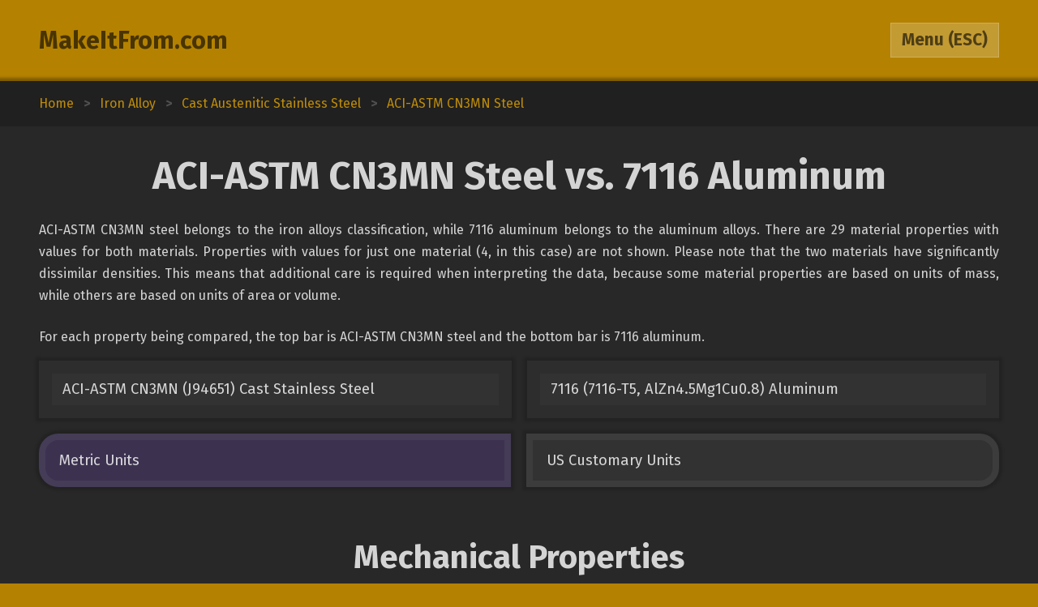

--- FILE ---
content_type: text/html; charset=utf-8
request_url: https://www.makeitfrom.com/compare/ACI-ASTM-CN3MN-J94651-Cast-Stainless-Steel/7116-7116-T5-AlZn4.5Mg1Cu0.8-Aluminum
body_size: 4213
content:
<!DOCTYPE html>
<html>
<head>
	<meta http-equiv="Content-Type" content="text/html; charset=utf-8" />
	<meta name="viewport" content="width=device-width, initial-scale=1, maximum-scale=1" />
	<script src="https://ajax.googleapis.com/ajax/libs/jquery/3.2.1/jquery.min.js" defer></script>
	<link href="https://fonts.googleapis.com/css?family=Fira+Sans:400,700" rel="stylesheet">
	<script src="/2021-07-12.js" type="text/javascript" defer></script>
	<link rel="stylesheet" type="text/css" href="/2021-07-12.css" />
	<link rel="icon" type="image/png" href="/favicon3.png" />
	<link rel="canonical" href="https://www.makeitfrom.com/compare/7116-7116-T5-AlZn4.5Mg1Cu0.8-Aluminum/ACI-ASTM-CN3MN-J94651-Cast-Stainless-Steel" />	<title>ACI-ASTM CN3MN Steel vs. 7116 Aluminum :: MakeItFrom.com</title>
</head>
<body>

<header>
	<section>
		<div class="split break-narrow">
			<div>
				<div><a href="/">MakeItFrom.com</a></div>
				<div id="esc-holder">
					<span id="esc">
						<span id="esc-label">Menu</span>
						<span class="hide-narrow"> (ESC)</span>
					</span>
				</div>
			</div>
		</div>
	</section>
</header><main data-type="compare" data-left="ACI-ASTM-CN3MN-J94651-Cast-Stainless-Steel" data-right="7116-7116-T5-AlZn4.5Mg1Cu0.8-Aluminum"><div class="breadcrumbs"><div vocab="http://schema.org/" typeof="BreadcrumbList"><a href="/" property="itemListElement" typeof="ListItem">Home<meta property="position" content="1"></a><b>></b><a href='/material-group/Iron-Alloy' property='itemListElement' typeof='ListItem'><span class='long' property='name'>Iron Alloy</span><span class='short'>Up Three</span><meta property='position' content='2'></a><b>></b><a href='/material-group/Cast-Austenitic-Stainless-Steel' property='itemListElement' typeof='ListItem'><span class='long' property='name'>Cast Austenitic Stainless Steel</span><span class='short'>Up Two</span><meta property='position' content='3'></a><b>></b><a href='/material-properties/ACI-ASTM-CN3MN-J94651-Cast-Stainless-Steel' property='itemListElement' typeof='ListItem'><span class='long' property='name'>ACI-ASTM CN3MN Steel</span><span class='short'>Up One</span><meta property='position' content='4'></a></div></div><section><a name="Intro" class="anchor"></a><h1>ACI-ASTM CN3MN Steel vs. 7116 Aluminum</h1><div class="prose"><p>ACI-ASTM CN3MN steel belongs to the iron alloys classification, while 7116 aluminum belongs to the aluminum alloys. There are 29 material properties with values for both materials. Properties with values for just one material (4, in this case) are not shown. Please note that the two materials have significantly dissimilar densities. This means that additional care is required when interpreting the data, because some material properties are based on units of mass, while others are based on units of area or volume.</p><p>For each property being compared, the top bar is ACI-ASTM CN3MN steel and the bottom bar is 7116 aluminum.</p></div><div class="split links break-mid"><div><a href='/material-properties/ACI-ASTM-CN3MN-J94651-Cast-Stainless-Steel'>ACI-ASTM CN3MN (J94651) Cast Stainless Steel</a><a href='/material-properties/7116-7116-T5-AlZn4.5Mg1Cu0.8-Aluminum'>7116 (7116-T5, AlZn4.5Mg1Cu0.8) Aluminum</a></div></div><div id="unit-toggle" class="split toggles break-mid"><div><span id="si" class="picked">Metric Units</span><span id="us">US Customary Units</span></div></div></section><section><a name="Mechanical" class="anchor"></a><h2>Mechanical Properties</h2><div class="margin-top-small">	<table class="comparison">
		<tr>
			<td class="label" rowspan="2">Elastic (Young's, Tensile) Modulus, GPa</td>
			<td class="graph mech">
				<span style="width: 20%;"></span>
				<span style="width: 20%;"></span>
			</td>
			<td>210</td>
		</tr>
		<tr>
			<td class="graph mech">
				<span style="width: 6.5714285714286%;"></span>
				<span style="width: 6.5714285714286%;"></span>
			</td>
			<td>69</td>
		</tr>
	</table>
	<table class="comparison">
		<tr>
			<td class="label" rowspan="2">Elongation at Break, %</td>
			<td class="graph mech">
				<span style="width: 4.875%;"></span>
				<span style="width: 4.875%;"></span>
			</td>
			<td>39</td>
		</tr>
		<tr>
			<td class="graph mech">
				<span style="width: 0.975%;"></span>
				<span style="width: 0.97499999999999%;"></span>
			</td>
			<td>7.8</td>
		</tr>
	</table>
	<table class="comparison">
		<tr>
			<td class="label" rowspan="2">Fatigue Strength, MPa</td>
			<td class="graph mech">
				<span style="width: 19.53125%;"></span>
				<span style="width: 19.53125%;"></span>
			</td>
			<td>250</td>
		</tr>
		<tr>
			<td class="graph mech">
				<span style="width: 12.5%;"></span>
				<span style="width: 12.5%;"></span>
			</td>
			<td>160</td>
		</tr>
	</table>
	<table class="comparison">
		<tr>
			<td class="label" rowspan="2">Poisson's Ratio</td>
			<td class="graph mech">
				<span style="width: 57.142857142857%;"></span>
				<span style="width: 57.142857142857%;"></span>
			</td>
			<td>0.28</td>
		</tr>
		<tr>
			<td class="graph mech">
				<span style="width: 67.34693877551%;"></span>
				<span style="width: 67.34693877551%;"></span>
			</td>
			<td>0.33</td>
		</tr>
	</table>
	<table class="comparison">
		<tr>
			<td class="label" rowspan="2">Shear Modulus, GPa</td>
			<td class="graph mech">
				<span style="width: 44.444444444444%;"></span>
				<span style="width: 44.444444444444%;"></span>
			</td>
			<td>80</td>
		</tr>
		<tr>
			<td class="graph mech">
				<span style="width: 14.444444444444%;"></span>
				<span style="width: 14.444444444444%;"></span>
			</td>
			<td>26</td>
		</tr>
	</table>
	<table class="comparison">
		<tr>
			<td class="label" rowspan="2">Tensile Strength: Ultimate (UTS), MPa</td>
			<td class="graph mech">
				<span style="width: 25.101214574899%;"></span>
				<span style="width: 25.101214574899%;"></span>
			</td>
			<td>620</td>
		</tr>
		<tr>
			<td class="graph mech">
				<span style="width: 14.97975708502%;"></span>
				<span style="width: 14.97975708502%;"></span>
			</td>
			<td>370</td>
		</tr>
	</table>
	<table class="comparison">
		<tr>
			<td class="label" rowspan="2">Tensile Strength: Yield (Proof), MPa</td>
			<td class="graph mech">
				<span style="width: 13.04347826087%;"></span>
				<span style="width: 13.04347826087%;"></span>
			</td>
			<td>300</td>
		</tr>
		<tr>
			<td class="graph mech">
				<span style="width: 14.347826086957%;"></span>
				<span style="width: 14.347826086957%;"></span>
			</td>
			<td>330</td>
		</tr>
	</table>
</div></section><section><a name="Thermal" class="anchor"></a><h2>Thermal Properties</h2><div class="margin-top-small">	<table class="comparison">
		<tr>
			<td class="label" rowspan="2">Latent Heat of Fusion, J/g</td>
			<td class="graph therm">
				<span style="width: 46.268656716418%;"></span>
				<span style="width: 46.268656716418%;"></span>
			</td>
			<td>310</td>
		</tr>
		<tr>
			<td class="graph therm">
				<span style="width: 56.716417910448%;"></span>
				<span style="width: 56.716417910448%;"></span>
			</td>
			<td>380</td>
		</tr>
	</table>
	<table class="comparison">
		<tr>
			<td class="label" rowspan="2">Maximum Temperature: Mechanical, &deg;C</td>
			<td class="graph therm">
				<span style="width: 39.285714285714%;"></span>
				<span style="width: 39.285714285714%;"></span>
			</td>
			<td>1100</td>
		</tr>
		<tr>
			<td class="graph therm">
				<span style="width: 6.0714285714286%;"></span>
				<span style="width: 6.0714285714286%;"></span>
			</td>
			<td>170</td>
		</tr>
	</table>
	<table class="comparison">
		<tr>
			<td class="label" rowspan="2">Melting Completion (Liquidus), &deg;C</td>
			<td class="graph therm">
				<span style="width: 43.975903614458%;"></span>
				<span style="width: 43.975903614458%;"></span>
			</td>
			<td>1460</td>
		</tr>
		<tr>
			<td class="graph therm">
				<span style="width: 19.277108433735%;"></span>
				<span style="width: 19.277108433735%;"></span>
			</td>
			<td>640</td>
		</tr>
	</table>
	<table class="comparison">
		<tr>
			<td class="label" rowspan="2">Melting Onset (Solidus), &deg;C</td>
			<td class="graph therm">
				<span style="width: 48.620689655172%;"></span>
				<span style="width: 48.620689655172%;"></span>
			</td>
			<td>1410</td>
		</tr>
		<tr>
			<td class="graph therm">
				<span style="width: 17.931034482759%;"></span>
				<span style="width: 17.931034482759%;"></span>
			</td>
			<td>520</td>
		</tr>
	</table>
	<table class="comparison">
		<tr>
			<td class="label" rowspan="2">Specific Heat Capacity, J/kg-K</td>
			<td class="graph therm">
				<span style="width: 19.166666666667%;"></span>
				<span style="width: 19.166666666667%;"></span>
			</td>
			<td>460</td>
		</tr>
		<tr>
			<td class="graph therm">
				<span style="width: 36.666666666667%;"></span>
				<span style="width: 36.666666666667%;"></span>
			</td>
			<td>880</td>
		</tr>
	</table>
	<table class="comparison">
		<tr>
			<td class="label" rowspan="2">Thermal Conductivity, W/m-K</td>
			<td class="graph therm">
				<span style="width: 0.68421052631579%;"></span>
				<span style="width: 0.68421052631578%;"></span>
			</td>
			<td>13</td>
		</tr>
		<tr>
			<td class="graph therm">
				<span style="width: 7.8947368421053%;"></span>
				<span style="width: 7.8947368421053%;"></span>
			</td>
			<td>150</td>
		</tr>
	</table>
	<table class="comparison">
		<tr>
			<td class="label" rowspan="2">Thermal Expansion, &micro;m/m-K</td>
			<td class="graph therm">
				<span style="width: 2.4615384615385%;"></span>
				<span style="width: 2.4615384615385%;"></span>
			</td>
			<td>16</td>
		</tr>
		<tr>
			<td class="graph therm">
				<span style="width: 3.6923076923077%;"></span>
				<span style="width: 3.6923076923077%;"></span>
			</td>
			<td>24</td>
		</tr>
	</table>
</div></section><section><a name="Electrical" class="anchor"></a><h2>Electrical Properties</h2><div class="margin-top-small">	<table class="comparison">
		<tr>
			<td class="label" rowspan="2">Electrical Conductivity: Equal Volume, % IACS</td>
			<td class="graph ele">
				<span style="width: 1.8%;"></span>
				<span style="width: 1.8%;"></span>
			</td>
			<td>1.8</td>
		</tr>
		<tr>
			<td class="graph ele">
				<span style="width: 46%;"></span>
				<span style="width: 46%;"></span>
			</td>
			<td>46</td>
		</tr>
	</table>
	<table class="comparison">
		<tr>
			<td class="label" rowspan="2">Electrical Conductivity: Equal Weight (Specific), % IACS</td>
			<td class="graph ele">
				<span style="width: 0.95238095238095%;"></span>
				<span style="width: 0.95238095238095%;"></span>
			</td>
			<td>2.0</td>
		</tr>
		<tr>
			<td class="graph ele">
				<span style="width: 66.666666666667%;"></span>
				<span style="width: 66.666666666667%;"></span>
			</td>
			<td>140</td>
		</tr>
	</table>
</div></section><section><a name="Other" class="anchor"></a><h2>Otherwise Unclassified Properties</h2><div class="margin-top-small">	<table class="comparison">
		<tr>
			<td class="label" rowspan="2">Base Metal Price, % relative</td>
			<td class="graph other">
				<span style="width: 33%;"></span>
				<span style="width: 33%;"></span>
			</td>
			<td>33</td>
		</tr>
		<tr>
			<td class="graph other">
				<span style="width: 9.5%;"></span>
				<span style="width: 9.5%;"></span>
			</td>
			<td>9.5</td>
		</tr>
	</table>
	<table class="comparison">
		<tr>
			<td class="label" rowspan="2">Density, g/cm<sup>3</sup></td>
			<td class="graph other">
				<span style="width: 36.818181818182%;"></span>
				<span style="width: 36.818181818182%;"></span>
			</td>
			<td>8.1</td>
		</tr>
		<tr>
			<td class="graph other">
				<span style="width: 13.181818181818%;"></span>
				<span style="width: 13.181818181818%;"></span>
			</td>
			<td>2.9</td>
		</tr>
	</table>
	<table class="comparison">
		<tr>
			<td class="label" rowspan="2">Embodied Carbon, kg CO<sub>2</sub>/kg material</td>
			<td class="graph other">
				<span style="width: 10.508474576271%;"></span>
				<span style="width: 10.508474576271%;"></span>
			</td>
			<td>6.2</td>
		</tr>
		<tr>
			<td class="graph other">
				<span style="width: 13.898305084746%;"></span>
				<span style="width: 13.898305084746%;"></span>
			</td>
			<td>8.2</td>
		</tr>
	</table>
	<table class="comparison">
		<tr>
			<td class="label" rowspan="2">Embodied Energy, MJ/kg</td>
			<td class="graph other">
				<span style="width: 8.5714285714286%;"></span>
				<span style="width: 8.5714285714286%;"></span>
			</td>
			<td>84</td>
		</tr>
		<tr>
			<td class="graph other">
				<span style="width: 15.30612244898%;"></span>
				<span style="width: 15.30612244898%;"></span>
			</td>
			<td>150</td>
		</tr>
	</table>
	<table class="comparison">
		<tr>
			<td class="label" rowspan="2">Embodied Water, L/kg</td>
			<td class="graph other">
				<span style="width: 13.605442176871%;"></span>
				<span style="width: 13.605442176871%;"></span>
			</td>
			<td>200</td>
		</tr>
		<tr>
			<td class="graph other">
				<span style="width: 78.231292517007%;"></span>
				<span style="width: 78.231292517007%;"></span>
			</td>
			<td>1150</td>
		</tr>
	</table>
</div></section><section><a name="Calculations" class="anchor"></a><h2>Common Calculations</h2><div class="margin-top-small">	<table class="comparison">
		<tr>
			<td class="label" rowspan="2">Resilience: Ultimate (Unit Rupture Work), MJ/m<sup>3</sup></td>
			<td class="graph common">
				<span style="width: 40%;"></span>
				<span style="width: 40%;"></span>
			</td>
			<td>200</td>
		</tr>
		<tr>
			<td class="graph common">
				<span style="width: 5.6%;"></span>
				<span style="width: 5.6%;"></span>
			</td>
			<td>28</td>
		</tr>
	</table>
	<table class="comparison">
		<tr>
			<td class="label" rowspan="2">Resilience: Unit (Modulus of Resilience), kJ/m<sup>3</sup></td>
			<td class="graph common">
				<span style="width: 3.5353535353535%;"></span>
				<span style="width: 3.5353535353535%;"></span>
			</td>
			<td>210</td>
		</tr>
		<tr>
			<td class="graph common">
				<span style="width: 13.299663299663%;"></span>
				<span style="width: 13.299663299663%;"></span>
			</td>
			<td>790</td>
		</tr>
	</table>
	<table class="comparison">
		<tr>
			<td class="label" rowspan="2">Stiffness to Weight: Axial, points</td>
			<td class="graph common">
				<span style="width: 8.2352941176471%;"></span>
				<span style="width: 8.2352941176471%;"></span>
			</td>
			<td>14</td>
		</tr>
		<tr>
			<td class="graph common">
				<span style="width: 7.6470588235294%;"></span>
				<span style="width: 7.6470588235294%;"></span>
			</td>
			<td>13</td>
		</tr>
	</table>
	<table class="comparison">
		<tr>
			<td class="label" rowspan="2">Stiffness to Weight: Bending, points</td>
			<td class="graph common">
				<span style="width: 20%;"></span>
				<span style="width: 20%;"></span>
			</td>
			<td>24</td>
		</tr>
		<tr>
			<td class="graph common">
				<span style="width: 39.166666666667%;"></span>
				<span style="width: 39.166666666667%;"></span>
			</td>
			<td>47</td>
		</tr>
	</table>
	<table class="comparison">
		<tr>
			<td class="label" rowspan="2">Strength to Weight: Axial, points</td>
			<td class="graph common">
				<span style="width: 12.352941176471%;"></span>
				<span style="width: 12.352941176471%;"></span>
			</td>
			<td>21</td>
		</tr>
		<tr>
			<td class="graph common">
				<span style="width: 20.588235294118%;"></span>
				<span style="width: 20.588235294118%;"></span>
			</td>
			<td>35</td>
		</tr>
	</table>
	<table class="comparison">
		<tr>
			<td class="label" rowspan="2">Strength to Weight: Bending, points</td>
			<td class="graph common">
				<span style="width: 20%;"></span>
				<span style="width: 20%;"></span>
			</td>
			<td>20</td>
		</tr>
		<tr>
			<td class="graph common">
				<span style="width: 39%;"></span>
				<span style="width: 39%;"></span>
			</td>
			<td>39</td>
		</tr>
	</table>
	<table class="comparison">
		<tr>
			<td class="label" rowspan="2">Thermal Diffusivity, mm<sup>2</sup>/s</td>
			<td class="graph common">
				<span style="width: 0.31481481481481%;"></span>
				<span style="width: 0.31481481481482%;"></span>
			</td>
			<td>3.4</td>
		</tr>
		<tr>
			<td class="graph common">
				<span style="width: 5.3703703703704%;"></span>
				<span style="width: 5.3703703703704%;"></span>
			</td>
			<td>58</td>
		</tr>
	</table>
	<table class="comparison">
		<tr>
			<td class="label" rowspan="2">Thermal Shock Resistance, points</td>
			<td class="graph common">
				<span style="width: 10.769230769231%;"></span>
				<span style="width: 10.769230769231%;"></span>
			</td>
			<td>14</td>
		</tr>
		<tr>
			<td class="graph common">
				<span style="width: 12.307692307692%;"></span>
				<span style="width: 12.307692307692%;"></span>
			</td>
			<td>16</td>
		</tr>
	</table>
</div></section><section><a name="Composition" class="anchor"></a><h2>Alloy Composition</h2><div class="margin-top-small">	<table class="comparison">
		<tr>
			<td class="label" rowspan="2">Aluminum (Al), %</td>
			<td class="graph alloy">
				<span style="width: 0%;"></span>
				<span style="width: 0%;"></span>
			</td>
			<td>0</td>
		</tr>
		<tr>
			<td class="graph alloy">
				<span style="width: 91.5%;"></span>
				<span style="width: 94.5%;"></span>
			</td>
			<td>91.5 to 94.5</td>
		</tr>
	</table>
	<table class="comparison">
		<tr>
			<td class="label" rowspan="2">Carbon (C), %</td>
			<td class="graph alloy">
				<span style="width: 0%;"></span>
				<span style="width: 0.030000000000001%;"></span>
			</td>
			<td>0 to 0.030</td>
		</tr>
		<tr>
			<td class="graph alloy">
				<span style="width: 0%;"></span>
				<span style="width: 0%;"></span>
			</td>
			<td>0</td>
		</tr>
	</table>
	<table class="comparison">
		<tr>
			<td class="label" rowspan="2">Chromium (Cr), %</td>
			<td class="graph alloy">
				<span style="width: 20%;"></span>
				<span style="width: 22%;"></span>
			</td>
			<td>20 to 22</td>
		</tr>
		<tr>
			<td class="graph alloy">
				<span style="width: 0%;"></span>
				<span style="width: 0%;"></span>
			</td>
			<td>0</td>
		</tr>
	</table>
	<table class="comparison">
		<tr>
			<td class="label" rowspan="2">Copper (Cu), %</td>
			<td class="graph alloy">
				<span style="width: 0%;"></span>
				<span style="width: 0.75%;"></span>
			</td>
			<td>0 to 0.75</td>
		</tr>
		<tr>
			<td class="graph alloy">
				<span style="width: 0.5%;"></span>
				<span style="width: 1.1%;"></span>
			</td>
			<td>0.5 to 1.1</td>
		</tr>
	</table>
	<table class="comparison">
		<tr>
			<td class="label" rowspan="2">Gallium (Ga), %</td>
			<td class="graph alloy">
				<span style="width: 0%;"></span>
				<span style="width: 0%;"></span>
			</td>
			<td>0</td>
		</tr>
		<tr>
			<td class="graph alloy">
				<span style="width: 0%;"></span>
				<span style="width: 0.030000000000001%;"></span>
			</td>
			<td>0 to 0.030</td>
		</tr>
	</table>
	<table class="comparison">
		<tr>
			<td class="label" rowspan="2">Iron (Fe), %</td>
			<td class="graph alloy">
				<span style="width: 41.4%;"></span>
				<span style="width: 50.3%;"></span>
			</td>
			<td>41.4 to 50.3</td>
		</tr>
		<tr>
			<td class="graph alloy">
				<span style="width: 0%;"></span>
				<span style="width: 0.3%;"></span>
			</td>
			<td>0 to 0.3</td>
		</tr>
	</table>
	<table class="comparison">
		<tr>
			<td class="label" rowspan="2">Magnesium (Mg), %</td>
			<td class="graph alloy">
				<span style="width: 0%;"></span>
				<span style="width: 0%;"></span>
			</td>
			<td>0</td>
		</tr>
		<tr>
			<td class="graph alloy">
				<span style="width: 0.8%;"></span>
				<span style="width: 1.4%;"></span>
			</td>
			<td>0.8 to 1.4</td>
		</tr>
	</table>
	<table class="comparison">
		<tr>
			<td class="label" rowspan="2">Manganese (Mn), %</td>
			<td class="graph alloy">
				<span style="width: 0%;"></span>
				<span style="width: 2%;"></span>
			</td>
			<td>0 to 2.0</td>
		</tr>
		<tr>
			<td class="graph alloy">
				<span style="width: 0%;"></span>
				<span style="width: 0.049999999999997%;"></span>
			</td>
			<td>0 to 0.050</td>
		</tr>
	</table>
	<table class="comparison">
		<tr>
			<td class="label" rowspan="2">Molybdenum (Mo), %</td>
			<td class="graph alloy">
				<span style="width: 6%;"></span>
				<span style="width: 7%;"></span>
			</td>
			<td>6.0 to 7.0</td>
		</tr>
		<tr>
			<td class="graph alloy">
				<span style="width: 0%;"></span>
				<span style="width: 0%;"></span>
			</td>
			<td>0</td>
		</tr>
	</table>
	<table class="comparison">
		<tr>
			<td class="label" rowspan="2">Nickel (Ni), %</td>
			<td class="graph alloy">
				<span style="width: 23.5%;"></span>
				<span style="width: 25.5%;"></span>
			</td>
			<td>23.5 to 25.5</td>
		</tr>
		<tr>
			<td class="graph alloy">
				<span style="width: 0%;"></span>
				<span style="width: 0%;"></span>
			</td>
			<td>0</td>
		</tr>
	</table>
	<table class="comparison">
		<tr>
			<td class="label" rowspan="2">Nitrogen (N), %</td>
			<td class="graph alloy">
				<span style="width: 0.18%;"></span>
				<span style="width: 0.26000000000001%;"></span>
			</td>
			<td>0.18 to 0.26</td>
		</tr>
		<tr>
			<td class="graph alloy">
				<span style="width: 0%;"></span>
				<span style="width: 0%;"></span>
			</td>
			<td>0</td>
		</tr>
	</table>
	<table class="comparison">
		<tr>
			<td class="label" rowspan="2">Phosphorus (P), %</td>
			<td class="graph alloy">
				<span style="width: 0%;"></span>
				<span style="width: 0.040000000000006%;"></span>
			</td>
			<td>0 to 0.040</td>
		</tr>
		<tr>
			<td class="graph alloy">
				<span style="width: 0%;"></span>
				<span style="width: 0%;"></span>
			</td>
			<td>0</td>
		</tr>
	</table>
	<table class="comparison">
		<tr>
			<td class="label" rowspan="2">Silicon (Si), %</td>
			<td class="graph alloy">
				<span style="width: 0%;"></span>
				<span style="width: 1%;"></span>
			</td>
			<td>0 to 1.0</td>
		</tr>
		<tr>
			<td class="graph alloy">
				<span style="width: 0%;"></span>
				<span style="width: 0.15000000000001%;"></span>
			</td>
			<td>0 to 0.15</td>
		</tr>
	</table>
	<table class="comparison">
		<tr>
			<td class="label" rowspan="2">Sulfur (S), %</td>
			<td class="graph alloy">
				<span style="width: 0%;"></span>
				<span style="width: 0.010000000000005%;"></span>
			</td>
			<td>0 to 0.010</td>
		</tr>
		<tr>
			<td class="graph alloy">
				<span style="width: 0%;"></span>
				<span style="width: 0%;"></span>
			</td>
			<td>0</td>
		</tr>
	</table>
	<table class="comparison">
		<tr>
			<td class="label" rowspan="2">Titanium (Ti), %</td>
			<td class="graph alloy">
				<span style="width: 0%;"></span>
				<span style="width: 0%;"></span>
			</td>
			<td>0</td>
		</tr>
		<tr>
			<td class="graph alloy">
				<span style="width: 0%;"></span>
				<span style="width: 0.049999999999997%;"></span>
			</td>
			<td>0 to 0.050</td>
		</tr>
	</table>
	<table class="comparison">
		<tr>
			<td class="label" rowspan="2">Vanadium (V), %</td>
			<td class="graph alloy">
				<span style="width: 0%;"></span>
				<span style="width: 0%;"></span>
			</td>
			<td>0</td>
		</tr>
		<tr>
			<td class="graph alloy">
				<span style="width: 0%;"></span>
				<span style="width: 0.049999999999997%;"></span>
			</td>
			<td>0 to 0.050</td>
		</tr>
	</table>
	<table class="comparison">
		<tr>
			<td class="label" rowspan="2">Zinc (Zn), %</td>
			<td class="graph alloy">
				<span style="width: 0%;"></span>
				<span style="width: 0%;"></span>
			</td>
			<td>0</td>
		</tr>
		<tr>
			<td class="graph alloy">
				<span style="width: 4.2%;"></span>
				<span style="width: 5.2%;"></span>
			</td>
			<td>4.2 to 5.2</td>
		</tr>
	</table>
	<table class="comparison">
		<tr>
			<td class="label" rowspan="2">Residuals, %</td>
			<td class="graph alloy">
				<span style="width: 0%;"></span>
				<span style="width: 0%;"></span>
			</td>
			<td>0</td>
		</tr>
		<tr>
			<td class="graph alloy">
				<span style="width: 0%;"></span>
				<span style="width: 0.15000000000001%;"></span>
			</td>
			<td>0 to 0.15</td>
		</tr>
	</table>
</div></section></main>	<div class="menu hidden">
				<section>
			<div class="split pair break-mid">
				<a class="logged-in hidden" href="/member">Member Area</a>
				<div class="not-logged-in">
					<div><a href="/member/login">Login</a></div>
					<div><a href="/member/join">Get Membership</a></div>
				</div>
			</div>
		</section>
				
		<section>
			<h3>Find Materials</h3>
			<input id="name-search" class="textbox" type="text" maxlength="30" autocomplete="off" placeholder="Search by Name" />
			<div id="search-result"></div>
			<div class="split pair break-mid">
				<div>
					<div><a href="/property-search" rel="nofollow">Search by Property Value</a></div>
					<div><a href="/">Browse from Home Page</a></div>
				</div>
			</div>
		</section>

				<section>
			<h3>Table of Contents</h3>
			<div class="toc">
			<a href="#Intro">Introduction</a><a href="#Mechanical">Mechanical Properties</a><a href="#Thermal">Thermal Properties</a><a href="#Electrical">Electrical Properties</a><a href="#Other">Otherwise Unclassified Properties</a><a href="#Calculations">Common Calculations</a><a href="#Composition">Alloy Composition</a>			</div>
		</section>
			</div>
<footer>Copyright 2009-25: <a href="/terms">Disclaimer and Terms</a>. <span itemprop="dateModified" content="2020-05-30">Current page last modified on 2020-05-30.</span></footer>
<script>
	(function(i,s,o,g,r,a,m){i['GoogleAnalyticsObject']=r;i[r]=i[r]||function(){
	(i[r].q=i[r].q||[]).push(arguments)},i[r].l=1*new Date();a=s.createElement(o),
	m=s.getElementsByTagName(o)[0];a.async=1;a.src=g;m.parentNode.insertBefore(a,m)
	})(window,document,'script','https://www.google-analytics.com/analytics.js','ga');

	ga('create', 'UA-12967136-1', 'auto');
	ga('send', 'pageview');

</script>
</body>
</html>